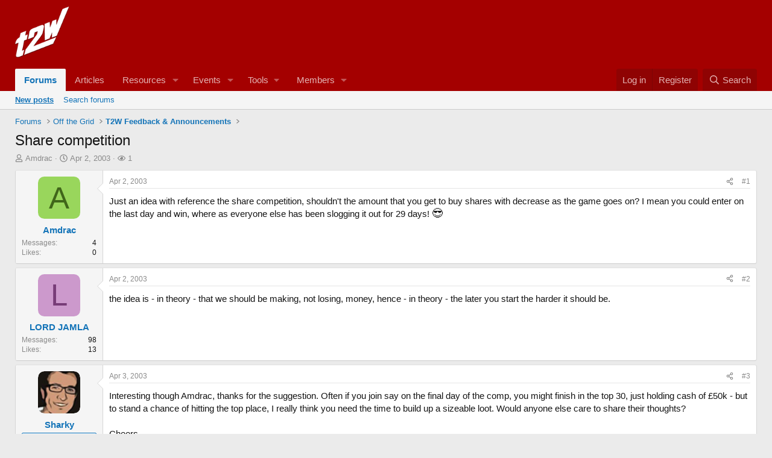

--- FILE ---
content_type: text/html; charset=utf-8
request_url: https://www.google.com/recaptcha/api2/aframe
body_size: 268
content:
<!DOCTYPE HTML><html><head><meta http-equiv="content-type" content="text/html; charset=UTF-8"></head><body><script nonce="kYIhpUnL4Fj2DqPCaMyzlQ">/** Anti-fraud and anti-abuse applications only. See google.com/recaptcha */ try{var clients={'sodar':'https://pagead2.googlesyndication.com/pagead/sodar?'};window.addEventListener("message",function(a){try{if(a.source===window.parent){var b=JSON.parse(a.data);var c=clients[b['id']];if(c){var d=document.createElement('img');d.src=c+b['params']+'&rc='+(localStorage.getItem("rc::a")?sessionStorage.getItem("rc::b"):"");window.document.body.appendChild(d);sessionStorage.setItem("rc::e",parseInt(sessionStorage.getItem("rc::e")||0)+1);localStorage.setItem("rc::h",'1767284466489');}}}catch(b){}});window.parent.postMessage("_grecaptcha_ready", "*");}catch(b){}</script></body></html>